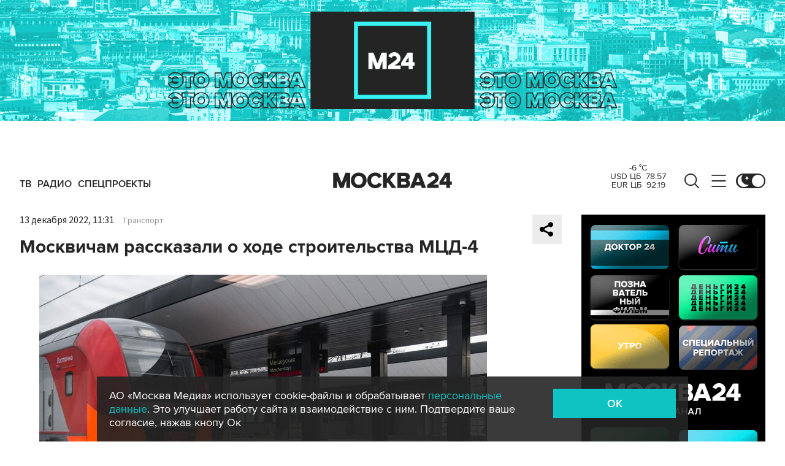

--- FILE ---
content_type: application/javascript;charset=utf-8
request_url: https://smi2.ru/data/js/92880.js
body_size: 3584
content:
function _jsload(src){var sc=document.createElement("script");sc.type="text/javascript";sc.async=true;sc.src=src;var s=document.getElementsByTagName("script")[0];s.parentNode.insertBefore(sc,s);};(function(){document.getElementById("unit_92880").innerHTML="<style>.container-92880-desktop { margin: 20px 20px 20px 0; } .container-92880-desktop .container-92880__header { height: 22px; overflow: hidden; text-align: left; } .container-92880-desktop .container-92880__header-logo { display: inline-block; vertical-align: top; height: 22px; width: auto; border: none; } .container-92880-desktop .zen-container { /* overflow: initial; */ height: 320px; } .container-92880-desktop .zen-container .list-container { padding: 15px 0; } .container-92880-desktop .zen-container .list-container-item { width: 212px; height: 300px; margin-right: 10px; border-radius: 4px; will-change: box-shadow; transition: box-shadow .8s; } .container-92880-desktop .zen-container .list-container-item:hover { -webkit-box-shadow: 0 0 6px 0 rgba(0, 0, 0, 0.2), 0 4px 10px 0 rgba(0, 0, 0, 0.5); box-shadow: 0 0 6px 0 rgba(0, 0, 0, 0.2), 0 4px 10px 0 rgba(0, 0, 0, 0.5); } .container-92880-desktop .zen-container .list-container-item>div { width: 100%; height: 100%; } .container-92880-desktop .container-92880__image-wrap { height: 100%; position: relative; overflow: hidden; } .container-92880-desktop .container-92880__link { text-decoration: none; } .container-92880-desktop .container-92880__image { border: none; position: absolute; top: 0; left: 0; right: 0; bottom: 0; background-repeat: no-repeat; background-position: center center; background-size: cover; height: 100%; will-change: opacity; opacity: 1; -webkit-transition: opacity 0.3s; transition: opacity 0.3s; } .container-92880-desktop .container-92880__image-lazy { opacity: 0; } .container-92880-desktop .container-92880__content { position: absolute; bottom: 0; left: 0; right: 0; } .container-92880-desktop .container-92880__title { font-family: Arial, sans-serif; font-size: 16px; line-height: 19px; font-weight: 700; background: -webkit-gradient(linear, left bottom, left top, from(#000), to(rgba(0, 0, 0, 0))) !important; background: linear-gradient(0deg, #000, rgba(0, 0, 0, 0)) !important; padding: 60px 15px 15px; color: #fff !important; } /* nav */ .container-92880-desktop .zen-container .left-button .arrow, .container-92880-desktop .zen-container .right-button .arrow { position: relative; background: transparent; } .container-92880-desktop .zen-container .left-button .arrow:after, .container-92880-desktop .zen-container .right-button .arrow:after { content: ''; position: absolute; bottom: 7px; border: 9px solid transparent; } .container-92880-desktop .zen-container .right-button .arrow:after { left: 12px; border-left: 12px solid #000; } .container-92880-desktop .zen-container .left-button .arrow:after { left: 0; border-right: 12px solid #000; } @media (max-width: 720px) { .container-92880-desktop { margin-right: 0; } } /* mobile */ .container-92880-mobile-2 { margin: 20px 0; } .container-92880-mobile-2 a { border: 0 !important; } .container-92880-mobile-2 .container-92880__header { margin-bottom: 15px; height: 20px; overflow: hidden; text-align: left; position: relative; } .container-92880-mobile-2 .container-92880__header-logo { display: inline-block; vertical-align: top; height: 20px !important; width: auto; } .container-92880-mobile-2 .list-container { font-size: 0; display: -webkit-box; display: -ms-flexbox; display: flex; -ms-flex-wrap: wrap; flex-wrap: wrap; } .container-92880-mobile-2 .list-container-item { display: inline-block; vertical-align: top; width: 100%; -webkit-box-sizing: border-box; box-sizing: border-box; margin-bottom: 15px; } .container-92880-mobile-2 .container-92880__link { display: block; margin: 0; padding: 0; text-decoration: none; overflow: hidden; } .container-92880-mobile-2 .container-92880__img-wrap { width: 100%; height: 0; padding-top: 65%; position: relative; display: none; } .container-92880-mobile-2 .container-92880__img { display: block; border: none; position: absolute; top: 0px; left: 0px; right: 0px; bottom: 0px; background-repeat: no-repeat; background-position: center center; background-size: cover; } .container-92880-mobile-2 .container-92880__title { font-size: 16px; line-height: 1.5; font-weight: 700; color: #000; letter-spacing: .2px; text-align: left; word-wrap: break-word; overflow: hidden; } .container-92880-mobile-2 .container-92880__title:hover { /* color: #595959; */ } .container-92880-mobile-2 .container-92880__title:before { content: ''; display: inline-block; vertical-align: top; width: 20px; height: 20px; margin-right: 4px; background-size: cover; background-position: center; background-repeat: no-repeat; background-image: url('//static.smi2.net/static/blocks/img/emoji/zap.svg'); } /* dark theme */ .dark-theme .container-92880-mobile-2 .container-92880__title { color: #ececec; } /* mobile fire + text */ .container-92880-mobile-3 { margin: 20px 0; padding: 20px; border-radius: 10px; background-color: #F7F9FB; } .container-92880-mobile-3 .container-92880__header { margin-bottom: 15px; text-align: right; } .container-92880-mobile-3 .container-92880__header-text { display: inline-block; font-size: 16px; line-height: 22px; color: #EB3423; } .container-92880-mobile-3 .container-92880__header-text:before { content: '\\26A1'; display: inline-block; vertical-align: top; float: left; margin-right: 5px; } .container-92880-mobile-3 .container-92880__header-logo { display: inline-block; vertical-align: top; height: 22px !important; width: auto; } .container-92880-mobile-3 .list-container { font-size: 0; } .container-92880-mobile-3 .list-container-item { display: inline-block; vertical-align: top; width: 100%; -webkit-box-sizing: border-box; box-sizing: border-box; margin-bottom: 15px; } .container-92880-mobile-3 .list-container-item:last-child { margin-bottom: 0; } .container-92880-mobile-3 .container-92880__link { display: block; margin: 0; padding: 0; text-decoration: none; overflow: hidden; } .container-92880-mobile-3 .container-92880__img { display: block; border: none; width: 100%; margin-bottom: 5px; display: none; } .container-92880-mobile-3 .container-92880__title { font-family: Arial, sans-serif; font-size: 15px; line-height: 20px; font-weight: bold; color: #000; text-align: left; word-wrap: break-word; overflow: hidden; } .container-92880-mobile-3 .container-92880__title:hover { /* text-decoration: underline; */ /* color: #000; */ } .container-92880-mobile-3 .container-92880__title:before { content: '\\01F525'; display: inline-block; vertical-align: top; float: left; margin-right: 5px; } /* dark theme */ .dark-theme .container-92880-mobile-3 { background-color: #333; } .dark-theme .container-92880-mobile-3 .container-92880__title { color: #ececec; } /* mobile dots + text */ .container-92880-mobile-4 { padding: 25px; background-color: #F7F9FB; border-radius: 20px; } .container-92880-mobile-4 .container-92880__header { margin-bottom: 15px; max-height: 20px; overflow: hidden; text-align: right; } .container-92880-mobile-4 .container-92880__header-logo { display: inline-block; vertical-align: top; height: 20px !important; width: auto; } .container-92880-mobile-4 .list-container { font-size: 0; } .container-92880-mobile-4 .list-container-item { display: inline-block; vertical-align: top; width: 100%; -webkit-box-sizing: border-box; box-sizing: border-box; margin-bottom: 15px; } .container-92880-mobile-4 .list-container-item:last-child { margin-bottom: 0; } .container-92880-mobile-4 .container-92880__link { display: -webkit-box; display: -ms-flexbox; display: flex; -webkit-box-align: center; -ms-flex-align: center; align-items: center; margin: 0; padding: 0; text-decoration: none; } .container-92880-mobile-4 .container-92880__icon { width: 20px; min-width: 20px; height: 20px; border-radius: 50%; margin-right: 20px; background-color: #FF2C26; -webkit-animation-name: container-92880-mobile-4-pulse; animation-name: container-92880-mobile-4-pulse; -webkit-animation-duration: 1s; animation-duration: 1s; -webkit-animation-iteration-count: infinite; animation-iteration-count: infinite; -webkit-animation-direction: alternate; animation-direction: alternate; -webkit-animation-timing-function: ease-out; animation-timing-function: ease-out; } .container-92880-mobile-4 .container-92880__title { font-family: Arial, sans-serif; font-size: 15px; line-height: 20px; font-weight: bold; color: #000; text-align: left; word-wrap: break-word; overflow: hidden; } .container-92880-mobile-4 .container-92880__title:hover { /* text-decoration: underline; */ /* color: #000; */ } @-webkit-keyframes container-92880-mobile-4-pulse { from { -webkit-transform: scale(1); transform: scale(1); } to { -webkit-transform: scale(1.2); transform: scale(1.2); } } @keyframes container-92880-mobile-4-pulse { from { -webkit-transform: scale(1); transform: scale(1); } to { -webkit-transform: scale(1.2); transform: scale(1.2); } } /* dark theme */ .dark-theme .container-92880-mobile-4 { background-color: #333; } .dark-theme .container-92880-mobile-4 .container-92880__title { color: #ececec; }</style>";var cb=function(){var clickTracking = "";/* определение мобильных устройств */ function isMobile() { if (navigator.userAgent.match(/(iPhone|iPod|iPad|Android|playbook|silk|BlackBerry|BB10|Windows Phone|Tizen|Bada|webOS|IEMobile|Opera Mini|Symbian|HTC_|Fennec|WP7|WP8)/i)) { return true; } return false; } var parent_element = JsAPI.Dom.getElement("unit_92880"); parent_element.removeAttribute('id'); var a = parent_element.querySelector('a'); if (a) parent_element.removeChild(a); var container = JsAPI.Dom.createDom('div', 'container-92880', JsAPI.Dom.createDom('div', 'container-92880__header', [ JsAPI.Dom.createDom('a', { 'class': 'container-92880__header-logo-link', 'href': 'https://smi2.ru/', 'target': '_blank', 'rel': 'noopener noreferrer nofollow' }, JsAPI.Dom.createDom('img', { 'class': 'container-92880__header-logo', 'src': '//static.smi2.net/static/logo/smi2.svg', 'alt': 'СМИ2' })) ])); JsAPI.Dom.appendChild(parent_element, container); var opt_fields = JsAPI.Dao.NewsField.TITLE | JsAPI.Dao.NewsField.IMAGE; function zenBlockRender(block_id) { /* lazyload */ var lazyImageOptions = { root: null, threshold: 0, rootMargin: "200px" }; var lazyImageObserver = new IntersectionObserver(function(entries, lazyImageObserver) { JsAPI.Array.forEach(entries, function(entry) { if (entry.isIntersecting) { var lazyImage = entry.target.querySelector('.container-92880__image-lazy'); var url = lazyImage.getAttribute('data-bg'); var image = new Image(); image.onload = function() { lazyImage.style.backgroundImage = 'url(' + url + ')'; lazyImage.classList.remove('container-92880__image-lazy'); lazyImage.removeAttribute('data-bg'); }; image.src = url; lazyImageObserver.unobserve(entry.target); } }); }, lazyImageOptions); var itemContentRenderer = function(parent, model, index) { var url = model['url']; var image = model['image']; var title = model['title']; var child; JsAPI.Dom.appendChild(parent, child = JsAPI.Dom.createDom('div')); JsAPI.Dom.appendChild(child, JsAPI.Dom.createDom('a', { 'class': 'container-92880__link', 'href': url, 'target': '_blank', 'rel': 'noopener noreferrer nofollow', }, [ JsAPI.Dom.createDom('div', 'container-92880__image-wrap', [ JsAPI.Dom.createDom('div', { 'class': 'container-92880__image container-92880__image-lazy', 'data-bg': image }) ]), JsAPI.Dom.createDom('div', 'container-92880__content', JsAPI.Dom.createDom('div', 'container-92880__title', title)), ])); lazyImageObserver.observe(child); }; JsAPI.Ui.ZenBlock({ 'block_type': JsAPI.Ui.BlockType.NEWS, 'page_size': 10, 'max_page_count': Infinity, 'parent_element': container, 'item_content_renderer': itemContentRenderer, 'block_id': block_id, 'fields': opt_fields, 'click_tracking': undefined, }, function(block) {}, function(reason) { console.error('Error:', reason); }); } function zapTextBlockRender(block_id) { var item_content_renderer = function(parent, model, index) { JsAPI.Dom.appendChild(parent, JsAPI.Dom.createDom('div', undefined, [ JsAPI.Dom.createDom('a', { 'class': 'container-92880__link', 'href': model['url'], 'target': '_blank', 'rel': 'noopener noreferrer nofollow' }, [ JsAPI.Dom.createDom('div', 'container-92880__img-wrap', JsAPI.Dom.createDom('div', { 'class': 'container-92880__img', 'style': 'background-image: url(' + model['image'] + ')' })), JsAPI.Dom.createDom('div', 'container-92880__title', model['title']) ]) ])); }; JsAPI.Ui.ListBlock({ 'page_size': 5, 'max_page_count': 1, 'parent_element': container, 'properties': undefined, 'item_content_renderer': item_content_renderer, 'block_id': block_id, 'fields': opt_fields }, function(block) {}, function(reason) {}); } function fireTextBlockRender(block_id) { var item_content_renderer = function(parent, model, index) { JsAPI.Dom.appendChild(parent, JsAPI.Dom.createDom('div', undefined, [ JsAPI.Dom.createDom('a', { 'class': 'container-92880__link', 'href': model['url'], 'target': '_blank', 'rel': 'noopener noreferrer nofollow' }, [ JsAPI.Dom.createDom('div', 'container-92880__img-wrap', JsAPI.Dom.createDom('img', { 'class': 'container-92880__img', 'src': model['image'] })), JsAPI.Dom.createDom('div', 'container-92880__title', model['title']) ]) ])); }; var header = container.querySelector('.container-92880__header'); header.innerHTML = ''; JsAPI.Dom.appendChild(header, JsAPI.Dom.createDom('span', 'container-92880__header-text', 'Читают сегодня')); JsAPI.Ui.ListBlock({ 'page_size': 5, 'max_page_count': 1, 'parent_element': container, 'properties': undefined, 'item_content_renderer': item_content_renderer, 'block_id': block_id, 'fields': opt_fields }, function(block) {}, function(reason) {}); } function dotsTextBlockRender(block_id) { var item_content_renderer = function(parent, model, index) { JsAPI.Dom.appendChild(parent, JsAPI.Dom.createDom('div', undefined, [ JsAPI.Dom.createDom('a', { 'class': 'container-92880__link', 'href': model['url'], 'target': '_blank', 'rel': 'noopener noreferrer nofollow' }, [ JsAPI.Dom.createDom('div', 'container-92880__icon'), JsAPI.Dom.createDom('div', 'container-92880__title', model['title']) ]) ])); }; JsAPI.Ui.ListBlock({ 'page_size': 5, 'max_page_count': 1, 'parent_element': container, 'properties': undefined, 'item_content_renderer': item_content_renderer, 'block_id': block_id, 'fields': opt_fields }, function(block) {}, function(reason) {}); } var random = Math.random(); if (isMobile()) { /* if (random < 0.33) { container.classList.add('container-92880-mobile-3'); fireTextBlockRender(102832); } else if (random >= 0.33 && random < 0.66) { container.classList.add('container-92880-mobile-2'); zapTextBlockRender(102625); } else { container.classList.add('container-92880-mobile-4'); dotsTextBlockRender(102846); } */ container.classList.add('container-92880-mobile-2'); zapTextBlockRender(102625); } else { container.classList.add('container-92880-desktop'); zenBlockRender(92880); }};if(!window.jsapi){window.jsapi=[];_jsload("//static.smi2.net/static/jsapi/jsapi.v5.25.25.ru_RU.js");}window.jsapi.push(cb);}());/* StatMedia */(function(w,d,c){(w[c]=w[c]||[]).push(function(){try{w.statmedia35465=new StatMedia({"id":35465,"user_id":null,"user_datetime":1768457307184,"session_id":null,"gen_datetime":1768457307333});}catch(e){}});if(!window.__statmedia){var p=d.createElement('script');p.type='text/javascript';p.async=true;p.src='https://cdnjs.smi2.ru/sm.js';var s=d.getElementsByTagName('script')[0];s.parentNode.insertBefore(p,s);}})(window,document,'__statmedia_callbacks');/* /StatMedia */

--- FILE ---
content_type: application/javascript
request_url: https://smi2.ru/counter/settings?payload=CImVAjokNzBkOTVjMTktOTI4MS00MDMyLWEzYjItMDIzMWJkMTljMTZj&cb=_callbacks____0mkf1tl0x
body_size: 1509
content:
_callbacks____0mkf1tl0x("[base64]");